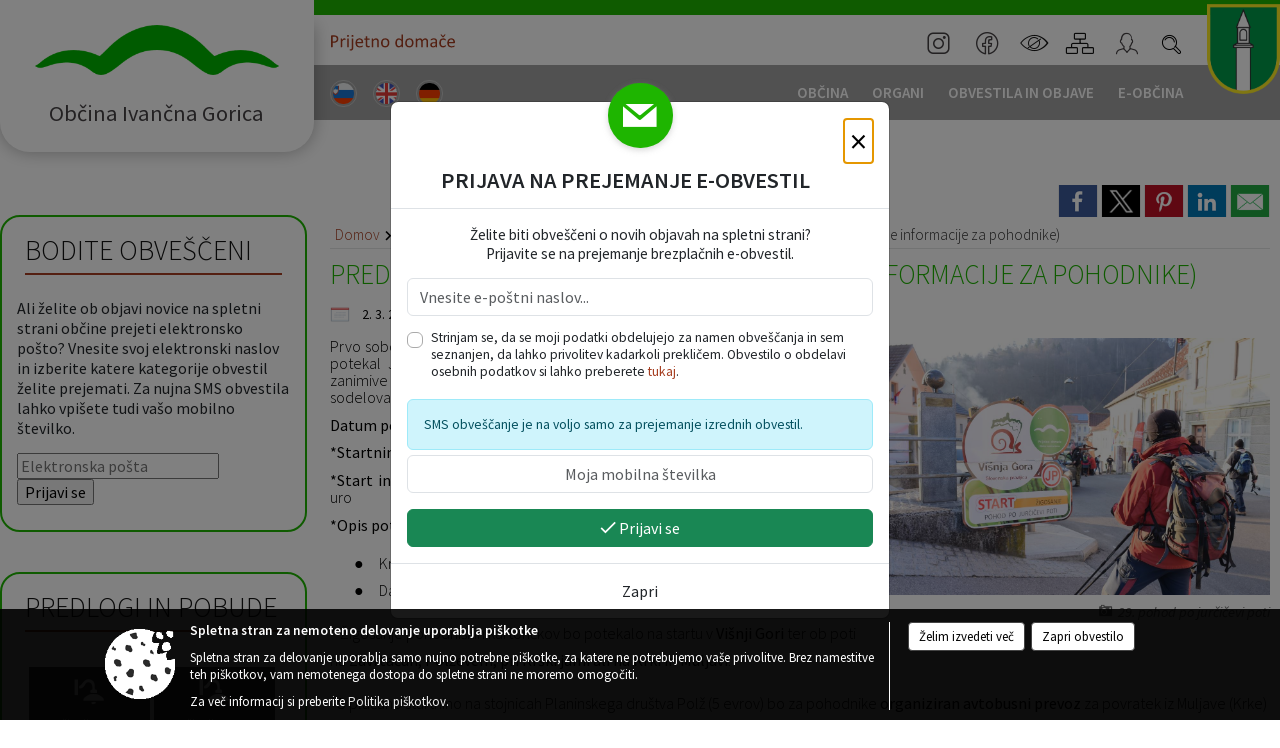

--- FILE ---
content_type: text/html; charset=utf-8
request_url: https://www.ivancna-gorica.si/post/737072
body_size: 796496
content:



<!DOCTYPE html>
<html lang="sl">
<head prefix="og: https://ogp.me/ns#">
    <meta charset="utf-8" />
    <meta property="og:type" content="website" />
    <title>Pred nami je 29. Jurčičev pohod (koristne informacije za pohodnike) - ivancna-gorica.si</title>
    <meta property="og:title" content="Pred nami je 29. Jurčičev pohod (koristne informacije za pohodnike) - ivancna-gorica.si" />
    <meta property="fb:app_id" content="1414532895426376" />
    <meta name="copyright" content="Copyright Sigmateh, 2025. Vse pravice pridržane.">
    <meta name="author" content="E-občina">
    <meta name="description" content="
Prvo soboto v marcu bo s pričetkom v Vi&amp;scaron;nji Gori, prav na rojstni dan Josipa Jurčiča, potekal Jurčičev pohod. Celotno pohodni&amp;scaron;ko dogajanje bo vključevalo &amp;scaron;tevilne zanimive spremljevalne dejavnosti, najbolj nadebudni pohodniki pa si s sodelovanjem na kvizu lahko prislužite nepozabne nagrade.
Datum pohoda: sobota, 4. marec 2023
*Startnina: 5 evrov
*Start in registracija pohodnikov: Vi&amp;scaron;nja Gora, staro mestno jedro med 7. in 10. uro
*Opis poti: lahka označena..." />
    <meta property="og:description" content="
Prvo soboto v marcu bo s pričetkom v Vi&amp;scaron;nji Gori, prav na rojstni dan Josipa Jurčiča, potekal Jurčičev pohod. Celotno pohodni&amp;scaron;ko dogajanje bo vključevalo &amp;scaron;tevilne zanimive spremljevalne dejavnosti, najbolj nadebudni pohodniki pa si s sodelovanjem na kvizu lahko prislužite nepozabne nagrade.
Datum pohoda: sobota, 4. marec 2023
*Startnina: 5 evrov
*Start in registracija pohodnikov: Vi&amp;scaron;nja Gora, staro mestno jedro med 7. in 10. uro
*Opis poti: lahka označena..." />
    <meta name="keywords" content="novice, aktualno dogajanje, novice v regiji, obcinske novice, občinske novice, oglasna deska, dogajanje v obcini, dogajanje v občini, obcinska stran, občinska stran, novosti v obcini, novosti v občini, Ivančna Gorica , Občina Ivančna Gorica " />
    <meta name="viewport" content="width=device-width, initial-scale=1.0" />
        <meta name="facebook-domain-verification" content="8dvl73ny2pkj1hr2uec4la8de3oy4c" />
    
    
                    <meta property="og:url" content="https://www.ivancna-gorica.si/objava/737072" />
                    <meta property="og:image" content="http://www.ivancna-gorica.si/Datoteke/Slike/Novice/737072/l_737072_1.JPG" />
                

            <link rel="shortcut icon" href="/favicons/ivancnagorica/favicon.ico?v=7kxM7lPYPq">
        <link rel="canonical" href="https://www.ivancna-gorica.si/post/737072" />
        <link rel="sitemap" type="application/xml" title="Sitemap" href="/sitemapxml">

    <script src="/bundles/jquerybasic?v=396"></script>

    <script src="/bundles/bootstrap?v=396"></script>


    <!--[if lte IE 9]>
        <link href="/Scripts/animateit/iefix?v=WVNPMo8DK8TNI_w7e8_RCm17J9vKRIQ26uWUHEE5Dy01" rel="stylesheet"/>

    <![endif]-->
    <link href="/Content/osnovno?v=396" rel="stylesheet"/>

    <link href="/Content/bootstrap/bootstrap.min.css?v=396" rel="stylesheet"/>


    <script type="text/javascript">
        window.addEventListener("DOMContentLoaded", function () {
            if (window.navigator.userAgent.indexOf("Trident/") > 0) {
                alert("Ker za brskanje uporabljate starejšo različico spletnega brskalnika, vse funkcionalnosti spletnega mesta morda ne bodo na voljo. Predlagamo, da namestite Microsoft EDGE, Mozilla Firefox, Google Chrome ali katerega od drugih sodobnih spletnih brskalnikov.");
            }
        });
    </script>

    <script class="structured-data-org" type="application/ld+json">
        {
        "@context":"https://schema.org",
        "@type":"Organization",
        "name":"Občina Ivančna Gorica ",
        "legalName":"Občina Ivančna Gorica ",
        "url":"https://www.ivancna-gorica.si",
        "logo":"https://e-obcina.si/Images/Grbi/ivancnagorica.png",
        "contactPoint":
        {"@type":"ContactPoint","contactType":"Spletna stran Občine Ivančna Gorica ","telephone":"[01 781 21 00]","email":"obc.ivancna.gorica@siol.net"}
        }
    </script>



        <link href="/Content/TinyMce/tinymce.min.css" rel="stylesheet" type="text/css" />

            <link href="/Content/Glave/modern10.min.css" rel="stylesheet" type="text/css" />
        <link href="/Content/Personalized/57.min.css" rel="stylesheet" type="text/css" />


    <link rel="stylesheet" href="/Fonts/eoicons/eoicons.css" />

    
    <link href="/Content/Responsive/novica?v=StFp0hTnC6woZi59JX9mogjjEoQcv0xHXfZK_LtP9O01" rel="stylesheet"/>


</head>
<body class="subpage    sl-SI">


    <div id="menu_mobile">
        <div id="header">
            <a href="#menu-left" class="eoicons eoicon-list" style="left: 0;" title="Meni - levo" aria-label="Meni - levo"></a>

                            <div id="glava-custom-mobile-slogan">
                    <a href="https://prijetnodomace.si" target="_blank">
                        <img src="/Datoteke/UpravljalecDatotek/57/Design/OIG_head_prijetnodomace_txt.svg" title="Dobrodošli v svet vašega otroštva" />
                    </a>
                </div>

            <a href="#menu-right" class="eoicons eoicon-user2" style="right: 0;" title="Meni - desno" aria-label="Meni - desno"></a>

        </div>

        <nav id="menu-left" role="navigation" aria-label="Glavna navigacija">
            <ul>
                        <li>
                                    <span>OBČINA</span>
                                                            <ul>
                                        <li>
                                                <a href="/objave/347" target="_self">Vizitka občine</a>

                                        </li>
                                        <li>
                                                <a href="/objave/175" target="_self">Predstavitev občine</a>

                                        </li>
                                        <li>
                                                <span>UPRAVA</span>

                                                <ul>
                                                            <li><a href="/objave/230" target="_self">Imenik zaposlenih</a></li>
                                                            <li><a href="/objave/255" target="_self">Uradne ure - delovni čas</a></li>
                                                            <li><a href="/objave/180" target="_self">Pooblaščeni za odločanje</a></li>
                                                </ul>
                                        </li>
                                        <li>
                                                <span>LOKALNO</span>

                                                <ul>
                                                            <li><a href="/objave/53" target="_self">Pomembne številke</a></li>
                                                            <li><a href="/objave/51" target="_self">Javni zavodi</a></li>
                                                            <li><a href="/objave/49" target="_self">Društva in združenja</a></li>
                                                            <li><a href="/objave/162" target="_self">Gosp. javne službe</a></li>
                                                            <li><a href="https://www.osmrtnice.si/objave/300?municipality_id=57" target="_blank">Slovo naših občanov</a></li>
                                                </ul>
                                        </li>
                                        <li>
                                                <a href="/objave/187" target="_self">Grb in zastava</a>

                                        </li>
                                        <li>
                                                <a href="/gallery" target="_self">Fotogalerija</a>

                                        </li>
                                        <li>
                                                <a href="/objave/48" target="_self">Krajevne skupnosti</a>

                                        </li>
                                        <li>
                                                <a href="/gdpr" target="_self">Varstvo osebnih podatkov</a>

                                        </li>
                                        <li>
                                                <a href="/katalogjavnegaznacaja" target="_self">Katalog informacij javnega značaja</a>

                                        </li>
                                </ul>
                        </li>
                        <li>
                                    <span>ORGANI</span>
                                                            <ul>
                                        <li>
                                                <a href="/objave/176" target="_self">Župan občine</a>

                                        </li>
                                        <li>
                                                <a href="/objave/294" target="_self">Podžupani</a>

                                        </li>
                                        <li>
                                                <span>OBČINSKI SVET</span>

                                                <ul>
                                                            <li><a href="/objave/229" target="_self">Člani občinskega sveta</a></li>
                                                            <li><a href="/objave/76" target="_self">Seje občinskega sveta</a></li>
                                                            <li><a href="/objave/115?subcategory=143" target="_self">Delovna telesa</a></li>
                                                </ul>
                                        </li>
                                        <li>
                                                <a href="/objava/530806" target="_self">Nadzorni odbor</a>

                                        </li>
                                        <li>
                                                <a href="/objave/101" target="_self">Občinska volilna komisija</a>

                                        </li>
                                        <li>
                                                <a href="/objava/531036" target="_self">Skupna občinska uprava 5G</a>

                                        </li>
                                </ul>
                        </li>
                        <li>
                                    <span>OBVESTILA IN OBJAVE</span>
                                                            <ul>
                                        <li>
                                                <a href="/objave/8" target="_self">Novice in objave</a>

                                        </li>
                                        <li>
                                                <a href="/objave/43" target="_self">Koledar dogodkov</a>

                                        </li>
                                        <li>
                                                <a href="/objave/274" target="_self">Zapore cest</a>

                                        </li>
                                        <li>
                                                <a href="/objave/38" target="_self">Lokalni utrip - novice</a>

                                        </li>
                                        <li>
                                                <a href="/objave/58" target="_self">Javni razpisi in objave</a>

                                        </li>
                                        <li>
                                                <a href="/objave/46" target="_self">Projekti in investicije</a>

                                        </li>
                                        <li>
                                                <a href="/objave/107" target="_self">Prostorski akti občine</a>

                                        </li>
                                        <li>
                                                <a href="/acts" target="_self">Predpisi in odloki</a>

                                        </li>
                                        <li>
                                                <a href="/objave/177" target="_self">Strateški dokumenti</a>

                                        </li>
                                        <li>
                                                <a href="/objave/65" target="_self">Uradni vestnik</a>

                                        </li>
                                        <li>
                                                <a href="/objave/63" target="_self">Občinski časopis</a>

                                        </li>
                                        <li>
                                                <a href="/objave/161" target="_self">Proračun občine</a>

                                        </li>
                                        <li>
                                                <a href="/objave/101" target="_self">Lokalne volitve</a>

                                        </li>
                                </ul>
                        </li>
                        <li>
                                    <span>E-OBČINA</span>
                                                            <ul>
                                        <li>
                                                <a href="/objave/364" target="_self">Vloge</a>

                                        </li>
                                        <li>
                                                <a href="/objave/391" target="_self">Pobude občanov</a>

                                        </li>
                                        <li>
                                                <a href="/einforming" target="_self">E-obveščanje občanov</a>

                                        </li>
                                        <li>
                                                <a href="/objave/236" target="_self">E-rezervacije</a>

                                        </li>
                                </ul>
                        </li>

                    <li id="mobile_languages">
                            <a  href="/Home?lang=si" style="text-align: center;">
                                <span class="flag sl-SI" title="Slovensko"></span>
                            </a>
                                                                            <a  href="/objava/572795" style="text-align: center;">
                                <span class="flag en-GB" title="English"></span>
                            </a>
                                                    <a  href="/objava/572800" style="text-align: center;">
                                <span class="flag de-DE" title="Deutsch"></span>
                            </a>
                                                                                                                    </li>
            </ul>
        </nav>

        <nav id="menu-right" role="navigation" aria-label="Nastavitve">
            <ul>
                    <li>
                        <a id="login-link-mobile" href="/Prijava">Prijava</a>
                        <script type="text/javascript">
                            $(function () {
                                $("#login-link-mobile").prop("href", "/prijava?ReturnUrl=" + window.location.pathname);
                            });
                        </script>
                    </li>
                    <li>
                        <a href="/Registracija">Registracija</a>
                    </li>
            </ul>
        </nav>
    </div>
    <script type="text/javascript">
        $(function () {
            $("#menu-left .mm-btn_close").removeClass("mm-btn_close").addClass("mm-btn_search");
            $("#menu-left .mm-btn_search").attr("href", "javascript:void(0);");

            $(document).on("click", "#menu-left .mm-btn_search", function () {
                $("#menu-left .mm-searchfield").submit();
            });

            $("nav#menu-left .mm-navbars_top .mm-navbar .mm-btn_search").removeAttr("aria-owns"); // brez tega je celotna stran aria-hidden=true
        })



        document.addEventListener(
            "DOMContentLoaded", () => {
            new Mmenu("nav#menu-left", {
                "offCanvas": {
                    "position": "left-front"
                },
                "theme": "dark",
                "navbar": {
                    "title": "Glavni meni"
                },
                "navbars": [
                    {
                        "position": "top",
                        "content": [
                            "searchfield"
                        ]
                    }

,{"position": "bottom","content": ["<a class='eoicons eoicon-facebook' href='https://sl-si.facebook.com/ivancna.gorica'></a>","<a class='eoicons eoicon-phone2' href='tel:01 781 21 00'></a>","<a class='eoicons eoicon-mail' href='mailto:obc.ivancna.gorica@siol.net'></a>"]}                ],
                "searchfield": {
                    placeholder: "Začni iskanje...",
                    title: "Za pričetek iskanja kliknite na puščico >",
                    noResults: "",
                    add: true,
                    search: false,
                    searchIn: "#abc123"
                }
            }, {
                "searchfield": {
                    "form": {
                        action: "/search",
                        method: "get"
                    },
                    "input": {
                        type: "text",
                        name: "search_term",
                        id: "searchform"
                    },
                    "submit": true
                }
            });

            new Mmenu("nav#menu-right", {
                "offCanvas": {
                    "position": "right-front"
                },
                "theme": "dark",
                "navbar": {
                    "title": "Uporabnik"
                }
            });

            if ($("#vsebina .modal").length > 0) {
                $.each($("#vsebina .modal"), function () {
                    $(this).appendTo("body");
                });
            }
        });
    </script>
    <style type="text/css">
        .mm-navbars.mm-navbars--bottom {
            font-size: 1.5rem;
        }
    </style>
<div id="head-container" class="headstyle-modern10 d-print-none">
    <div id="glava">
        <a id="jump-to-main-content" href="#maincontent" aria-label="Skok na vsebino">Skok na vsebino</a>
        <div id="custom_separator"></div>
        <div id="top_row">
            <div id="top_menu_container">
                <ul id="top_menu" class="skrij_pod_815">
                    
                    

                        <li data-lang="sl-SI">
                            <div class="menuItems">
                                <a  title="Slovensko" href="/Home?lang=si">
                                    <span class="flag sl-SI"></span>
                                    <span class="title" aria-hidden="true">Slovensko</span>
                                </a>
                            </div>
                        </li>
                                                                <li data-lang="en-GB">
                            <div class="menuItems">
                                <a  title="English" href="/objava/572795">
                                    <span class="flag en-GB"></span>
                                    <span class="title" aria-hidden="true">English</span>
                                </a>
                            </div>
                        </li>
                                            <li data-lang="de-DE">
                            <div class="menuItems">
                                <a  title="Deutsch" href="/objava/572800">
                                    <span class="flag de-DE"></span>
                                    <span class="title" aria-hidden="true">Deutsch</span>
                                </a>
                            </div>
                        </li>
                                                                                                                    </ul>

                    <div id="glava-custom-slogan">
                        <a href="https://prijetnodomace.si" target="_blank">
                            <img src="/Datoteke/UpravljalecDatotek/57/Design/OIG_head_prijetnodomace_txt.svg" title="Dobrodošli v svet vašega otroštva" />
                        </a>
                    </div>

                <ul id="login_menu">
                            <li>
                                <a aria-label="Instagram" title="Instagram" class="eoicons eoicon-instagram" href="https://www.instagram.com/obcinaivancnagorica/" target="_blank"></a>
                            </li>
                            <li>
                                <a aria-label="Facebook" title="Facebook" class="eoicons eoicon-facebook" href="https://sl-si.facebook.com/ivancna.gorica" target="_blank"></a>
                            </li>
                                            <li>
                            <a aria-label="Uporabniki z različnimi oblikami oviranosti" class="eoicons eoicon-blind" href="#" onclick="$('#bps_control').modal('show');" title="Uporabniki z različnimi oblikami oviranosti"></a>
                        </li>
                        <li>
                            <a aria-label="Kazalo strani" class="eoicons eoicon-sitemap" href="/sitemap" title="Kazalo strani"></a>
                        </li>
                                                <li>
                                <a aria-label="Prijava" id="login-link" href="/prijava" class="login_link eoicons eoicon-user2" title="Prijava"></a>
                                <script type="text/javascript">
                                    $(function () {
                                        $("#login-link").prop("href", "/prijava?ReturnUrl=" + window.location.pathname);
                                    });
                                </script>
                            </li>
                                            <li>
                            <div id="search_bar">
                                <a href="#" id="search_toggle_button" class="eoicons eoicon-search" aria-label="Odpri iskanje po spletni strani"></a>
                                <form id="search_form" method="GET" action="/search">
                                    <input id="search_term" name="search_term" placeholder="Iskane ključne besede" title="Vpišite iskalni niz" />
                                    <input type="button" id="search_btn" name="search_btn" value="Išči" />
                                </form>
                            </div>
                        </li>
                </ul>
                    <div id="custom-grb">
                        <img src="/Datoteke/UpravljalecDatotek/57/Design/ivancnagorica.png" alt="Grb" />
                    </div>
            </div>
        </div>

        <div id="top_container">
            <div id="logo_container">
                <a href="/">
                        <img alt="Grb Občine Ivančna Gorica " id="logo" src="/Images/Grbi/ivancnagorica.png" srcset="/Images/Grbi/ivancnagorica.png 1x, /Images/Grbi/ivancnagorica@2x.png 2x">
                                            <div id="municipality_name">
                            <span class="municipality_word">
Občina                            </span>
                            Ivančna Gorica 
                        </div>
                                    </a>
            </div>
            <div id="alt_menu_container">
                
<div id="menu_desktop">
    <div>
        <div class="MeniClass" role="navigation" aria-label="Glavna navigacija">
            <ul id="main_menu" role="menubar">
                        <li role="none">
                                <a role="menuitem" href="#" target="_self" class="menu_title" aria-haspopup="true">
                                    <span style="border-color:">OBČINA</span>
                                </a>
                                                            <ul role="menu" class="menu_column" style="border-left-color:;">
                                        <li role="none" class="col-md-auto px-0">
                                                <a role="menuitem" aria-haspopup="false" href="/objave/347" target="_self">Vizitka občine</a>

                                        </li>
                                        <li role="none" class="col-md-auto px-0">
                                                <a role="menuitem" aria-haspopup="false" href="/objave/175" target="_self">Predstavitev občine</a>

                                        </li>
                                        <li role="none" class="col-md-auto px-0">
                                                <a role="menuitem" aria-haspopup="true" href="#">UPRAVA</a>

                                                <ul role="menu" class="submenu">
                                                            <li role="none" class="col-md-auto px-0"><a role="menuitem" href="/objave/230" target="_self">Imenik zaposlenih</a></li>
                                                            <li role="none" class="col-md-auto px-0"><a role="menuitem" href="/objave/255" target="_self">Uradne ure - delovni čas</a></li>
                                                            <li role="none" class="col-md-auto px-0"><a role="menuitem" href="/objave/180" target="_self">Pooblaščeni za odločanje</a></li>
                                                </ul>
                                        </li>
                                        <li role="none" class="col-md-auto px-0">
                                                <a role="menuitem" aria-haspopup="true" href="#">LOKALNO</a>

                                                <ul role="menu" class="submenu">
                                                            <li role="none" class="col-md-auto px-0"><a role="menuitem" href="/objave/53" target="_self">Pomembne številke</a></li>
                                                            <li role="none" class="col-md-auto px-0"><a role="menuitem" href="/objave/51" target="_self">Javni zavodi</a></li>
                                                            <li role="none" class="col-md-auto px-0"><a role="menuitem" href="/objave/49" target="_self">Društva in združenja</a></li>
                                                            <li role="none" class="col-md-auto px-0"><a role="menuitem" href="/objave/162" target="_self">Gosp. javne službe</a></li>
                                                            <li role="none" class="col-md-auto px-0"><a role="menuitem" href="https://www.osmrtnice.si/objave/300?municipality_id=57" target="_blank">Slovo naših občanov</a></li>
                                                </ul>
                                        </li>
                                        <li role="none" class="col-md-auto px-0">
                                                <a role="menuitem" aria-haspopup="false" href="/objave/187" target="_self">Grb in zastava</a>

                                        </li>
                                        <li role="none" class="col-md-auto px-0">
                                                <a role="menuitem" aria-haspopup="false" href="/gallery" target="_self">Fotogalerija</a>

                                        </li>
                                        <li role="none" class="col-md-auto px-0">
                                                <a role="menuitem" aria-haspopup="false" href="/objave/48" target="_self">Krajevne skupnosti</a>

                                        </li>
                                        <li role="none" class="col-md-auto px-0">
                                                <a role="menuitem" aria-haspopup="false" href="/gdpr" target="_self">Varstvo osebnih podatkov</a>

                                        </li>
                                        <li role="none" class="col-md-auto px-0">
                                                <a role="menuitem" aria-haspopup="false" href="/katalogjavnegaznacaja" target="_self">Katalog informacij javnega značaja</a>

                                        </li>
                                </ul>
                        </li>
                        <li role="none">
                                <a role="menuitem" href="#" target="_self" class="menu_title" aria-haspopup="true">
                                    <span style="border-color:">ORGANI</span>
                                </a>
                                                            <ul role="menu" class="menu_column" style="border-left-color:;">
                                        <li role="none" class="col-md-auto px-0">
                                                <a role="menuitem" aria-haspopup="false" href="/objave/176" target="_self">Župan občine</a>

                                        </li>
                                        <li role="none" class="col-md-auto px-0">
                                                <a role="menuitem" aria-haspopup="false" href="/objave/294" target="_self">Podžupani</a>

                                        </li>
                                        <li role="none" class="col-md-auto px-0">
                                                <a role="menuitem" aria-haspopup="true" href="#">OBČINSKI SVET</a>

                                                <ul role="menu" class="submenu">
                                                            <li role="none" class="col-md-auto px-0"><a role="menuitem" href="/objave/229" target="_self">Člani občinskega sveta</a></li>
                                                            <li role="none" class="col-md-auto px-0"><a role="menuitem" href="/objave/76" target="_self">Seje občinskega sveta</a></li>
                                                            <li role="none" class="col-md-auto px-0"><a role="menuitem" href="/objave/115?subcategory=143" target="_self">Delovna telesa</a></li>
                                                </ul>
                                        </li>
                                        <li role="none" class="col-md-auto px-0">
                                                <a role="menuitem" aria-haspopup="false" href="/objava/530806" target="_self">Nadzorni odbor</a>

                                        </li>
                                        <li role="none" class="col-md-auto px-0">
                                                <a role="menuitem" aria-haspopup="false" href="/objave/101" target="_self">Občinska volilna komisija</a>

                                        </li>
                                        <li role="none" class="col-md-auto px-0">
                                                <a role="menuitem" aria-haspopup="false" href="/objava/531036" target="_self">Skupna občinska uprava 5G</a>

                                        </li>
                                </ul>
                        </li>
                        <li role="none">
                                <a role="menuitem" href="#" target="_self" class="menu_title" aria-haspopup="true">
                                    <span style="border-color:">OBVESTILA IN OBJAVE</span>
                                </a>
                                                            <ul role="menu" class="menu_column" style="border-left-color:;">
                                        <li role="none" class="col-md-auto px-0">
                                                <a role="menuitem" aria-haspopup="false" href="/objave/8" target="_self">Novice in objave</a>

                                        </li>
                                        <li role="none" class="col-md-auto px-0">
                                                <a role="menuitem" aria-haspopup="false" href="/objave/43" target="_self">Koledar dogodkov</a>

                                        </li>
                                        <li role="none" class="col-md-auto px-0">
                                                <a role="menuitem" aria-haspopup="false" href="/objave/274" target="_self">Zapore cest</a>

                                        </li>
                                        <li role="none" class="col-md-auto px-0">
                                                <a role="menuitem" aria-haspopup="false" href="/objave/38" target="_self">Lokalni utrip - novice</a>

                                        </li>
                                        <li role="none" class="col-md-auto px-0">
                                                <a role="menuitem" aria-haspopup="false" href="/objave/58" target="_self">Javni razpisi in objave</a>

                                        </li>
                                        <li role="none" class="col-md-auto px-0">
                                                <a role="menuitem" aria-haspopup="false" href="/objave/46" target="_self">Projekti in investicije</a>

                                        </li>
                                        <li role="none" class="col-md-auto px-0">
                                                <a role="menuitem" aria-haspopup="false" href="/objave/107" target="_self">Prostorski akti občine</a>

                                        </li>
                                        <li role="none" class="col-md-auto px-0">
                                                <a role="menuitem" aria-haspopup="false" href="/acts" target="_self">Predpisi in odloki</a>

                                        </li>
                                        <li role="none" class="col-md-auto px-0">
                                                <a role="menuitem" aria-haspopup="false" href="/objave/177" target="_self">Strateški dokumenti</a>

                                        </li>
                                        <li role="none" class="col-md-auto px-0">
                                                <a role="menuitem" aria-haspopup="false" href="/objave/65" target="_self">Uradni vestnik</a>

                                        </li>
                                        <li role="none" class="col-md-auto px-0">
                                                <a role="menuitem" aria-haspopup="false" href="/objave/63" target="_self">Občinski časopis</a>

                                        </li>
                                        <li role="none" class="col-md-auto px-0">
                                                <a role="menuitem" aria-haspopup="false" href="/objave/161" target="_self">Proračun občine</a>

                                        </li>
                                        <li role="none" class="col-md-auto px-0">
                                                <a role="menuitem" aria-haspopup="false" href="/objave/101" target="_self">Lokalne volitve</a>

                                        </li>
                                </ul>
                        </li>
                        <li role="none">
                                <a role="menuitem" href="#" target="_self" class="menu_title" aria-haspopup="true">
                                    <span style="border-color:">E-OBČINA</span>
                                </a>
                                                            <ul role="menu" class="menu_column" style="border-left-color:;">
                                        <li role="none" class="col-md-auto px-0">
                                                <a role="menuitem" aria-haspopup="false" href="/objave/364" target="_self">Vloge</a>

                                        </li>
                                        <li role="none" class="col-md-auto px-0">
                                                <a role="menuitem" aria-haspopup="false" href="/objave/391" target="_self">Pobude občanov</a>

                                        </li>
                                        <li role="none" class="col-md-auto px-0">
                                                <a role="menuitem" aria-haspopup="false" href="/einforming" target="_self">E-obveščanje občanov</a>

                                        </li>
                                        <li role="none" class="col-md-auto px-0">
                                                <a role="menuitem" aria-haspopup="false" href="/objave/236" target="_self">E-rezervacije</a>

                                        </li>
                                </ul>
                        </li>
            </ul>
        </div>
    </div>
</div>


            </div>
                    </div>
    </div>
</div>


<script type="text/javascript">
    function toggleSearchInput() {
        if ($('#search_bar #search_form').hasClass("active")) {
            $('#search_bar #search_form').removeClass("active");
        } else {
            $('#search_bar #search_form').addClass("active");
            $('#search_bar #search_form #search_term').focus();
        }
    }

    $(document).on("click", "#search_bar #search_btn", function () {
        if ($('#search_bar #search_form').hasClass("active")) {
            $('#search_bar #search_form').addClass("active");
            $("#search_bar #search_form").submit();
        } else {
            toggleSearchInput();
        }
    });

    $(document).on("click", "#search_bar #search_toggle_button", function () {
        toggleSearchInput();
    });

    $(function () {
        if ($('#alt_menu_container #main_menu ul').length > 0) {
            new Menubar($('#alt_menu_container #main_menu').get(0)).init();
        }

        $("#top_menu_container > #top_menu > li[data-lang=" + currentLanguage() + "]").hide();

        if ($(window).width() < 815) {
            $("#menu_mobile").show();
        }
    });

    $(window).resize(function () {
        if ($(window).width() < 815) {
            $("#menu_mobile").show();
        } else {
            $("#menu_mobile").hide();
        }
    });
</script>

        <link href="/Content/Stili/osnovni3.min.css" rel="stylesheet" type="text/css" />

        <div id="top_section_title_container">
              
        </div>
    


    <div id="sidebar">



            <div id="bps-popup" class="skrij_nad_815 d-print-none">
                <div>
                    <a href="#" onclick="$('#bps_control').modal('show');" class="eoicons eoicon-eye" title="Uporabniki z različnimi oblikami oviranosti"></a>
                </div>
            </div>
    </div>
    <div id="vsebina" data-id="737072">
            <div id="middle-column" class="margin-left-menu " role="main">
                <a name="maincontent"></a>
                




    <div class="spodnja_crta osrednji_vsebina" style="overflow: visible;">
        

<div class="social_row d-print-none">
    <div class="social-group">
        <div class="title">Deli s prijatelji</div>
        <div class="plugins">
            <button type="button" class="social-facebook image-effect-1" role="link" title="Deli na omrežju Facebook" onclick="window.open('http://www.facebook.com/sharer.php?u=https://www.ivancna-gorica.si/objava/737072', 'mywin' ,'left=50,top=50,width=600,height=350,toolbar=0'); return false;"></button>
            <button type="button" class="social-x image-effect-1" role="link" title="Deli na omrežju Twitter" onclick="window.open('https://twitter.com/intent/tweet?text=Pred nami je 29. Jurčičev pohod (koristne informacije za pohodnike) - ivancna-gorica.si&amp;url=https://www.ivancna-gorica.si/objava/737072;via=E-obcina.si', 'mywin' ,'left=50,top=50,width=600,height=350,toolbar=0'); return false;"></button>
            <button type="button" class="social-pinterest image-effect-1" role="link" title="Deli na omrežju Pinterest" onclick="window.open('http://pinterest.com/pin/create/button/?url=https://www.ivancna-gorica.si/objava/737072&amp;media=https://www.e-obcina.si/Datoteke/Slike/Novice/737072/l_737072_1.JPG', 'mywin' ,'left=50,top=50,width=600,height=350,toolbar=0'); return false;"></button>
            <button type="button" class="social-linkedin image-effect-1" role="link" title="Deli na omrežju LinkedIn" onclick="window.open('http://www.linkedin.com/shareArticle?mini=true&url=https://www.ivancna-gorica.si/objava/737072&amp;media=https://www.e-obcina.si/Datoteke/Slike/Novice/737072/l_737072_1.JPG', 'mywin' ,'left=50,top=50,width=600,height=350,toolbar=0'); return false;"></button>
            <button type="button" class="social-mail image-effect-1" role="link" title="Pošlji po e-pošti" onclick="window.open('mailto:?subject=Pred nami je 29. Jurčičev pohod (koristne informacije za pohodnike) - ivancna-gorica.si&body=https://www.ivancna-gorica.si/objava/737072&amp;');"></button>
        </div>
    </div>
</div><input id="current_content_id" name="current_content_id" type="hidden" value="12985" /><div id="current-location" class="d-print-none colored_links">
    <div>
        <a style="overflow: hidden; display: inline-block;" href="/">Domov</a>
 <span style="overflow: hidden;">Obvestila in objave</span> <a style="overflow: hidden; display: inline-block;" href="/objave/8">Novice in objave</a>         <span id="current-location-title" class="odreziTekstDodajTriPike">Pred nami je 29. Jurčičev pohod (koristne informacije za pohodnike)</span>    </div>
</div>
    <h1 id="main_title">

Pred nami je 29. Jurčičev pohod (koristne informacije za pohodnike)    </h1>




            <div id="short_info">
                    <span style="padding-right: 15px;"><span class="emunicipality-calendar-icon emunicipality-calendar-icon-md" data-bs-toggle="tooltip" title="Datum objave"></span>2. 3. 2023</span>
                                    <span style="padding-right: 15px;">
                        <span class="emunicipality-author-icon emunicipality-author-icon-md" data-bs-toggle="tooltip" title="Objavil"></span>
Gašper S.                    </span>
                                    <span style="padding-right: 15px;"><span class="emunicipality-stat-icon emunicipality-stat-icon-md" data-bs-toggle="tooltip" title="Število ogledov (podatek se osveži vsakih 15 minut)"></span>2756</span>
            </div>



        <ul class="main-post-tabs nav nav-tabs mt-3" style="clear: left; display: none;">
                        <li class="nav-item">
                <a class="nav-link active" data-id="category_default" data-bs-toggle="tab" href="#category_default">
Osnovni podatki                </a>
            </li>
                    </ul>

        <input id="current_page" name="current_page" type="hidden" value="1" />
        <input id="current_tab" name="current_tab" type="hidden" value="" />

        <div class="tab-content" style="clear: left;">
            <div id="category_default" class="tab-pane active">
                



<div class="details_category_8" style="margin-top: 15px; clear: both;">
                    <div id="cover_image" style="float: right;">
                    <figcaption itemprop="caption description">
                        <a title="29. pohod po jurčičevi poti" href="/Datoteke/Slike/Novice/737072/l_737072_1.JPG" rel="picture[gallery]" class="image-container">
                            <img alt="" aria-hidden="true" src="/Datoteke/Slike/Novice/737072/l_737072_1.JPG" style="max-width: 400px; padding: 0 0 15px 15px;" />
                                <div class="caption_details" style="font-style: italic; color: #666; padding-left: 10px; position: relative; top: -7px; text-align: right; font-size: .9rem; max-width: 400px;"><span class="eoicons eoicon-camera" style="margin-right: 5px;"></span>29. pohod po jurčičevi poti</div>
                        </a>
                    </figcaption>
                </div>





<script type="text/javascript">
    $(function () {
        $('.podrobnosti').filter(function () {
            return $.trim($(this).text()).length == 0;
        }).remove();
    });
</script>
            <div style="">
                
                    <div class="opis obogatena_vsebina colored_links">
                        
                        <div>
<p class="MsoNormal" style="margin-bottom: 8.0pt; text-align: justify; line-height: 107%;">Prvo soboto v marcu bo s pričetkom v Vi&scaron;nji Gori, prav na rojstni dan Josipa Jurčiča, potekal Jurčičev pohod. Celotno pohodni&scaron;ko dogajanje bo vključevalo &scaron;tevilne zanimive spremljevalne dejavnosti, najbolj nadebudni pohodniki pa si s sodelovanjem na kvizu lahko prislužite nepozabne nagrade.</p>
<p class="MsoNormal" style="margin-bottom: 8.0pt; text-align: justify; line-height: 107%;"><strong style="mso-bidi-font-weight: normal;">Datum pohoda</strong>: sobota, 4. marec 2023</p>
<p class="MsoNormal" style="margin-bottom: 8.0pt; text-align: justify; line-height: 107%;"><strong style="mso-bidi-font-weight: normal;">*Startnina:</strong> 5 evrov</p>
<p class="MsoNormal" style="margin-bottom: 8.0pt; text-align: justify; line-height: 107%;"><strong style="mso-bidi-font-weight: normal;">*Start in registracija pohodnikov</strong>: Vi&scaron;nja Gora, staro mestno jedro med 7. in 10. uro</p>
<p class="MsoNormal" style="margin-bottom: 8.0pt; text-align: justify; line-height: 107%;"><strong style="mso-bidi-font-weight: normal;">*Opis poti:</strong> lahka označena pot</p>
<p class="MsoNormal" style="text-indent: -18.0pt; mso-list: l0 level1 lfo2; margin: 12.0pt 0cm .0001pt 36.0pt;">●&nbsp;&nbsp;&nbsp;&nbsp; Kraj&scaron;i pohod: cca 12 km, cca 3h</p>
<p class="MsoNormal" style="text-indent: -18.0pt; mso-list: l0 level1 lfo2; margin: 0cm 0cm 12.0pt 36.0pt;">●&nbsp;&nbsp;&nbsp;&nbsp; Dalj&scaron;i pohod: cca 18 km, cca 5h, podalj&scaron;ana krožna pot proti Krki</p>
<p class="MsoNormal" style="margin: 12.0pt 0cm 12.0pt 0cm;">* Žigosanje pohodni&scaron;kih kartončkov bo potekalo na startu v <strong style="mso-bidi-font-weight: normal;">Vi&scaron;nji Gori </strong>ter ob poti na<strong style="mso-bidi-font-weight: normal;"> Zavrtačah, Polževem, pri Kr&scaron;ki jami ali na Krki in Muljavi</strong>.</p>
<p class="MsoNormal" style="margin: 12.0pt 0cm 12.0pt 0cm;">*S plačano startnino na stojnicah Planinskega dru&scaron;tva Polž (5 evrov) bo za pohodnike <strong>organiziran avtobusni prevoz</strong> za povratek iz Muljave (Krke) v Vi&scaron;njo Goro.</p>
<p class="MsoNormal" style="margin: 12.0pt 0cm 12.0pt 0cm;"><strong>Spremljevalni program pohoda, od 10. do 13.ure, z začetkom v Vi&scaron;nji Gori</strong></p>
<ul>
<li class="MsoNormal">Medeni zajtrk, ki ga bosta za pohodnike gostila Hi&scaron;a kranjske čebele in Čebelarsko dru&scaron;tvo Stična</li>
<li class="MsoNormal" style="text-align: justify; line-height: 107%;">Razstava ilustracij srbskega prevoda Kozlovske sodbe v Vi&scaron;nji Gori, Mestna hi&scaron;a&nbsp;</li>
<li class="MsoNormal" style="text-align: justify; line-height: 107%;">Razstava naslovnic vseh izdaj Kozlovske sodbe v Vi&scaron;nji Gori, Hi&scaron;a kranjske čebele</li>
<li class="MsoNormal" style="text-align: justify; line-height: 107%;">Nagradni kviz ob Lepi literarni poti. Kazalko poti z nagradnim kvizom pohodniki prejmejo na startu</li>
<li class="MsoNormal" style="text-align: justify; line-height: 107%;">Zanimive delavnice na stojnicah ob poti: sti&scaron;ko pisanje, izdelava Trubarjeve knjige, bakrotisk iz časa Valvasorjeve dobe</li>
</ul>
<p class="MsoNormal" style="margin-bottom: 12.0pt;"><strong>Zaključno dogajanje na Jurčičevi domačiji na Muljavi, od 10. do 13. ure</strong></p>
<ul>
<li class="MsoNormal">Kreativnost na dvori&scaron;ču rojstne hi&scaron;e: delavnice in družabne igre z rokodelci in zavodi Prijetno domače Občine Ivančna Gorica</li>
<li class="MsoNormal">Brezplačno vodenje po rojstni hi&scaron;i izmenično z mini gledali&scaron;čem kami&scaron;ibaj v Etno zbirki domačije</li>
<li class="MsoNormal">Zabava z radijskim voditeljem Francetom Peternelom</li>
<li class="MsoNormal" style="line-height: normal;">Godba Stična</li>
<li class="MsoNormal" style="line-height: normal;">Igrana miniatura igralcev KD Josipa Jurčiča Muljava</li>
<li class="MsoNormal" style="line-height: normal;">Žrebanje nagrad nagradnega kviza</li>
</ul>
</div>
                    </div>

            </div>
            <div style="">
                

<div class="priloge">
</div>
            </div>
            <div style="">
                



<div class="gallery gallery_big">

</div>
            </div>
            <div style="">
                

<div class="priloge">
</div>
            </div>



    

    



    



                <h2 class="related-posts-title" style="margin-top: 20px;">Povezane objave</h2>
        <div class="row m-0 relatedposts">
                <div class="card-group col-sm-3 mb-3">
                    <a target="_self" href="/post/731186" class="card">
                        <div class="card-img-top" style="background-image: url('/Datoteke/Slike/Novice/731186/m_731186_1.png'); background-repeat: no-repeat; background-size: contain; background-position-x: center;"></div>

                        <div class="card-body">
                            <h5 class="card-title color1 ellipsis mt-0">29. Pohod po Jurčičevi poti</h5>
                                <p class="card-text">
                                            <div class="my-1">
                                                <span class="eoicons eoicon-calendar me-1"></span>
                                                04.03.2023 ob 07:00
                                            </div>
                                </p>
                        </div>
                    </a>
                </div>
                <div class="card-group col-sm-3 mb-3">
                    <a target="_self" href="/post/730899" class="card">
                        <div class="card-img-top" style="background-image: url('/Datoteke/Slike/Novice/730899/m_730899_1.png'); background-repeat: no-repeat; background-size: contain; background-position-x: center;"></div>

                        <div class="card-body">
                            <h5 class="card-title color1 ellipsis mt-0">Na prvo soboto v marcu po Jurčičevi literarni poti</h5>
                                <p class="card-text"><span class="eoicons eoicon-time1"></span>13. 02. 2023</p>
                        </div>
                    </a>
                </div>
        </div>

    

    

</div>


<link href="/Content/prettyphoto?v=Ni9Ui5ITfpqR7CsZ3wLjkofZnACGbCMJpy2-Ah50X4A1" rel="stylesheet"/>

<script src="/bundles/prettyphoto?v=nOAa94hOdnOlTveHTEXlwqH1mFhaoTAWhY6beQyUerU1"></script>


<script type="text/javascript">
    $(function() {
        $("a[rel^='picture']").magnificPopup({type:'image', gallery: { enabled: true } });
    });
</script>
            </div>
                    </div>
    </div>


<script type="text/javascript">
    $(function () {
        $(".main-post-tabs").each(function () {
            if ($(this).find('> li').length > 1) {
                $(this).css("display", "flex");
            }
        });

        initBootstrapTooltips();

        var hash = window.location.hash.substr(1);
        if (hash != "") {
            $('.nav-tabs a[href="#' + hash + '"]').tab('show');
        }

        $("body").addClass("single_post");
    });

    $('.main-post-tabs a').click(function (e) {
        if ($(this).data("id").substring(0, 8) == "category") {
            $("#current_tab").val($(this).data("id").substring(8));
            window.location.hash = $(this).data("id"); // spremenimo hash v url-ju zaradi povratka na isto stran (npr. iz seje komisije nazaj na komisijo)
            $('html, body').animate({ scrollTop: '0px' }, 300);
        }
    });

    function UpdateList() {
        $('.main-post-tabs a[href="#category' + ($("#current_tab").val() != '' ? $("#current_tab").val() : 0) + '"]').tab('show');
        $("#category" + ($("#current_tab").val() != '' ? $("#current_tab").val() : 0)).html('<div class="loading_svg_1"></div>');
        $.ajax({
            url: "/GetPosts",
            type: "POST",
            cache: false,
            data: {
                page: $("#current_page").val(),
                related_post_id: 737072,
                eo_id: 57,
                municipality_id: 57,
                category_id: $("#current_tab").val()
            },
            success: function (response) {
                $("#category" + ($("#current_tab").val() != '' ? $("#current_tab").val() : 0)).html(response);
            }
        });
    }

    
</script>
            </div>
            <div id="side-menu">
                    <div id="left-column" role="navigation" aria-label="Levo stransko področje">
<div class="menuBoxEinforming menuBox" ">
        <h2 class="box-header color1">
            <a href="">Bodite obveščeni</a>
        </h2>

    <div class="box-content">
        <div id="details">
            Ali želite ob objavi novice na spletni strani občine prejeti elektronsko pošto? Vnesite svoj elektronski naslov in izberite katere kategorije obvestil želite prejemati. Za nujna SMS obvestila lahko vpišete tudi vašo mobilno številko. 
        </div>
        <form id="einforming_menubox" style="margin-top: 15px;">
            <input type="email" id="einforming_email" placeholder="Elektronska pošta" title="Elektronska pošta" />
            <input type="submit" id="einforming_submit" value="Prijavi se" />
        </form>
    </div>

    <script type="text/javascript">
        $(document).on("submit", "#einforming_menubox", function (e) {
            e.preventDefault();

            if (isValidEmailAddress($(this).find("#einforming_email").val())) {
                window.location.href = '/einforming?email=' + $(this).find("#einforming_email").val();
            }
            else {
                alert("Vpisati je potrebno veljaven e-poštni naslov!")
            }
        });
    </script>
</div><div class="menuBoxEprijaveIcons menuBox">
        <h2 class="box-header color1">
            <a href="/objave/391">Predlogi in pobude</a>
        </h2>
    <div class="box-content">
        <ul style="margin-top: 0; list-style: none; margin-bottom: 0;">
                <li>
                    <a title="Poškodbe javne razsvetljave" onclick="createNew(391, null, 413588)" href="javascript:void(0);" target="_self">
                        <span class="eoicons eoicon-lighting"></span>
                        <span class="title">Poškodbe javne razsvetljave</span>
                    </a>
                </li>
                <li>
                    <a title="Poškodbe javne infrastrukture" onclick="createNew(391, null, 413589)" href="javascript:void(0);" target="_self">
                        <span class="eoicons eoicon-lighting"></span>
                        <span class="title">Poškodbe javne infrastrukture</span>
                    </a>
                </li>
                <li>
                    <a title="Nasmeteno območje" onclick="createNew(391, null, 413590)" href="javascript:void(0);" target="_self">
                        <span class="eoicons eoicon-trash"></span>
                        <span class="title">Nasmeteno območje</span>
                    </a>
                </li>
                <li>
                    <a title="Poškodbe cestišč, pločnikov" onclick="createNew(391, null, 413591)" href="javascript:void(0);" target="_self">
                        <span class="eoicons eoicon-road"></span>
                        <span class="title">Poškodbe cestišč, pločnikov</span>
                    </a>
                </li>
                <li>
                    <a title="Zapuščene živali" onclick="createNew(391, null, 412054)" href="javascript:void(0);" target="_self">
                        <span class="eoicons eoicon-animal"></span>
                        <span class="title">Zapuščene živali</span>
                    </a>
                </li>
                <li>
                    <a title="Poškodbe vodovoda, kanalizacije" onclick="createNew(391, null, 413593)" href="javascript:void(0);" target="_self">
                        <span class="eoicons eoicon-tapwater"></span>
                        <span class="title">Poškodbe vodovoda, kanalizacije</span>
                    </a>
                </li>
                <li>
                    <a title="Drugi predlogi in pobude" onclick="createNew(391, null, 413587)" href="javascript:void(0);" target="_self">
                        <span class="eoicons eoicon-lightbulb-idea"></span>
                        <span class="title">Drugi predlogi in pobude</span>
                    </a>
                </li>
        </ul>
    </div>
</div>

<div class="boxEventsCalendar menuBox" >
        <h2 class="box-header color1">
            <a href="/dogodki">Koledar</a>
        </h2>
    <div id="calendar861442" class="box-content">
        <div id="graphiccalendar"><div class="calendar_popup" style="position: absolute; z-index: 1000; background-color: #FFF; display: none;"></div></div>
    </div>
</div>



<script type="text/javascript">
    $(function () {
        function registerOpenSameDayEvent() {
            $(document).on('click keydown', '#calendar861442 #graphiccalendar .datepicker .datepicker-days td.day:not(.disabled)', function (e) {
                if (e.type === 'click' || (e.type === 'keydown' && (e.key === 'Enter' || e.key === ' '))) {
                    if (e.type === 'keydown') {
                        e.preventDefault();
                    }

                    var selectedDay = $(this).attr('data-day').replace(/\s+/g, '');
                    location.href ='/EventsOnDate?date=' + selectedDay;
                }
            });
        }

        $('#calendar861442 #graphiccalendar').on('dp.change', function (e) {
            var dateTimePicker = $(this).data("DateTimePicker");
            if (typeof dateTimePicker !== 'undefined') {
                location.href = '/EventsOnDate?date=' + dateTimePicker.viewDate().format('DD.MM.YYYY');
            }
        });

        $('#calendar861442 #graphiccalendar').on('dp.show', function (e) {
            registerOpenSameDayEvent();
        });

        $('#calendar861442 #graphiccalendar').on('dp.update', function (e) {
            if (e.change == 'M' || e.change == 'YYYY') {
                refreshEventsCalendar(e.viewDate._d);
            }
        });

        refreshEventsCalendar(new Date());

        let events = [];
        function refreshEventsCalendar(date) {
            let new_date = date;
            $.ajax({
                context: this,
                url: "/GetEvents",
                type: "GET",
                data: {
                    year: date.getFullYear(),
                    month: date.getMonth() + 1,
                    num_of_days_tolerance: 7
                                    },
                cache: false,
                success: function (response) {
                    if (typeof $('#calendar861442 #graphiccalendar').data("DateTimePicker") !== 'undefined') {
                        $('#calendar861442 #graphiccalendar').data("DateTimePicker").destroy();
                    }

                    let enabled_dates = [];
                    let disabled_days = [];
                    events = [];

                    if (response.disabled) {
                        jQuery.each(response.disabled_days, function () {
                            disabled_days.push(moment(this.toString()));
                        });
                    } else {
                        jQuery.each(response.events, function () {
                            enabled_dates.push(moment(this.formatted_datetime.toString()));
                            events.push([moment(this.formatted_datetime.toString()).format('DD.MM.YYYY'), moment(this.datetime.toString()).format('H.mm'), this.title, this.location]);
                        });
                    }

                    if (response.disabled) {
                        $('#calendar861442 #graphiccalendar').datetimepicker({
                            inline: true,
                            locale: 'sl',
                            format: 'dd.MM.yyyy',
                            defaultDate: moment("1." + (new_date.getMonth() + 1) + "." + new_date.getFullYear(), "DD.MM.YYYY"),
                            disabledDates: disabled_days
                        });
                    } else {
                        $('#calendar861442 #graphiccalendar').datetimepicker({
                            inline: true,
                            locale: 'sl',
                            format: 'dd.MM.yyyy',
                            defaultDate: moment("1." + (new_date.getMonth() + 1) + "." + new_date.getFullYear(), "DD.MM.YYYY"),
                            enabledDates: enabled_dates
                        });
                    }

                    $cal = $("#calendar861442");
                    let applyCalendarTabIndex = function () {
                        let $w = $cal.find('.bootstrap-datetimepicker-widget');

                        $w.find('td.day').each(function () {
                            let $td = $(this);

                            if ($td.hasClass('disabled')) {
                                $td
                                    .attr('tabindex', '-1').attr('aria-disabled', 'true').css('cursor', 'default');
                            } else {
                                $td
                                    .attr('tabindex', '0').attr('aria-disabled', 'false').css('cursor', 'pointer');
                            }
                        });


                        $w.find('th.prev, th.next, th.picker-switch').attr('tabindex', '0');
                    };

                    applyCalendarTabIndex();

                    $cal.off('dp.update.zdsma dp.change.zdsma dp.viewUpdate.zdsma');
                    $cal.on('dp.update.zdsma dp.change.zdsma dp.viewUpdate.zdsma', function () {
                        applyCalendarTabIndex();
                    });
                }
            });
        }

        $(document).on("mouseenter", "#calendar861442 #graphiccalendar .day:not(.disabled)", function (e) {
            $("#calendar861442 #graphiccalendar .calendar_popup").show();

            let day = $(this).data("day").replace(" ", "").replace(" ", "");
            let events_result = "";

            $.each(events, function () {
                if (day == this[0] || day.replace('/', '.').replace('/', '.') == this[0]) {
                    events_result += "<li>" + (this[1] != "0.00" ? this[1] + ": " : "") + this[2] + "<div style=\"color: #999;\">" + (this[3] == null ? '' : this[3]) + "</div></li>";
                }
            });

            let popup_container = "<div class=\"title color1_85transparency\">" + day + "</div><ul>" + events_result + "</ul>";
            $("#calendar861442 #graphiccalendar .calendar_popup").html(popup_container);

            $("#calendar861442 #graphiccalendar .calendar_popup").css("left", $(this).position().left);
            $("#calendar861442 #graphiccalendar .calendar_popup").css("top", $(this).position().top - $("#calendar861442 #graphiccalendar .calendar_popup").height());
        });

        $(document).on("mouseleave", "#calendar861442 #graphiccalendar .day:not(.disabled)", function () {
            $("#calendar861442 #graphiccalendar .calendar_popup").hide();
        });
    });
</script><div class="menuBoxDynamicContent menuBox">
        <h2 class="box-header color1">
            <span>
                Športni park
            </span>
        </h2>
    <div class="box-content">
        <div style="margin-top: 5px;">
            <div><a href="/objava/847702"><img src="/Files/TextContent/57/1768481527206_&Scaron;PIG promocija letak A4.pdf(1).jpg.jpg" alt="&Scaron;PIG promocija letak A4.pdf(1)" width="3359" height="1262"></a></div>
        </div>
    </div>
</div>

<div class="menuBoxListGrouped menuBox custom_class_vloge">
        <h2 class="box-header color1">
            <a href="/objave/364">Vloge in obrazci</a>
        </h2>
    <div class="box-content">

            <button class="title" onclick="$('.menuBoxListGrouped .box-content #category911960').toggle(300);">SPLOŠNE VLOGE</button>
            <ul id="category911960" class="details" style="display: none;">
                    <li>
                        <a href="/objava/508779">
                            <div class="odreziTekstDodajTriPike">
                                Splošna vloga
                            </div>
                        </a>
                    </li>
                    <li>
                        <a href="/objava/527391">
                            <div class="odreziTekstDodajTriPike">
                                Vloga za uveljavljanje pravic iz javnih sredstev
                            </div>
                        </a>
                    </li>
            </ul>
            <button class="title" onclick="$('.menuBoxListGrouped .box-content #category911961').toggle(300);">OKOLJE IN PROSTOR</button>
            <ul id="category911961" class="details" style="display: none;">
                    <li>
                        <a href="/objava/508750">
                            <div class="odreziTekstDodajTriPike">
                                Vloga za izdajo lokacijske informacije
                            </div>
                        </a>
                    </li>
                    <li>
                        <a href="/objava/572755">
                            <div class="odreziTekstDodajTriPike">
                                Vloga za izdajo soglasja za manjši odmik od parcelne meje
                            </div>
                        </a>
                    </li>
                    <li>
                        <a href="/objava/508758">
                            <div class="odreziTekstDodajTriPike">
                                Vloga za izdajo potrdila o neobstoju predkupne pravice
                            </div>
                        </a>
                    </li>
                    <li>
                        <a href="/objava/508771">
                            <div class="odreziTekstDodajTriPike">
                                Vloga za izdajo dovoljenja za začasno čezmerno obremenitev okolja s hrupom
                            </div>
                        </a>
                    </li>
                    <li>
                        <a href="/objava/553172">
                            <div class="odreziTekstDodajTriPike">
                                Ponudba za odkup zemljišča
                            </div>
                        </a>
                    </li>
                    <li>
                        <a href="/objava/508755">
                            <div class="odreziTekstDodajTriPike">
                                Vloga za izdajo mnenja o skladnosti s prostorskim aktom
                            </div>
                        </a>
                    </li>
                    <li>
                        <a href="/objava/748458">
                            <div class="odreziTekstDodajTriPike">
                                Vloga za izdajo mnenja glede skladnosti dopustnih manjših odstopanj s predpisi s področja
                            </div>
                        </a>
                    </li>
                    <li>
                        <a href="/objava/508753">
                            <div class="odreziTekstDodajTriPike">
                                Vloga za odmero komunalnega prispevka
                            </div>
                        </a>
                    </li>
                    <li>
                        <a href="/objava/508759">
                            <div class="odreziTekstDodajTriPike">
                                Pobuda za spremembe in dopolnitve občinskega prostorskega načrta Občine Ivančna Gorica
                            </div>
                        </a>
                    </li>
                    <li>
                        <a href="/objava/508760">
                            <div class="odreziTekstDodajTriPike">
                                Vloga za oprostitev plačila nadomestila za uporabo stavbnega zemljišča - NUSZ
                            </div>
                        </a>
                    </li>
                    <li>
                        <a href="/objava/508769">
                            <div class="odreziTekstDodajTriPike">
                                Vloga za enoletno oprostitev plačila nadomestila za uporabo stavbnega zemljišča - NUSZ (socialna pomoč)
                            </div>
                        </a>
                    </li>
                    <li>
                        <a href="/objava/553171">
                            <div class="odreziTekstDodajTriPike">
                                Pobuda za lokacijsko preveritev
                            </div>
                        </a>
                    </li>
                    <li>
                        <a href="/objava/508762">
                            <div class="odreziTekstDodajTriPike">
                                Vloga za izdajo soglasja za spreminjanje meje parcele – zahteva za soglasje k parcelaciji
                            </div>
                        </a>
                    </li>
                    <li>
                        <a href="/objava/508767">
                            <div class="odreziTekstDodajTriPike">
                                Vloga za izdajo potrdila o datumu spremembe namembnosti zemljišča v zemljišče za gradnjo stavb (po 139. členu ZUJFa)
                            </div>
                        </a>
                    </li>
                    <li>
                        <a href="/objava/508763">
                            <div class="odreziTekstDodajTriPike">
                                Obvestilo o spremembi zavezanca za plačilo nadomestila za uporabo stavbnega zemljišča
                            </div>
                        </a>
                    </li>
                    <li>
                        <a href="/objava/700773">
                            <div class="odreziTekstDodajTriPike">
                                Vloga za prijavo začetka gradnje začasnega skladiščnega objekta
                            </div>
                        </a>
                    </li>
                    <li>
                        <a href="/objava/700782">
                            <div class="odreziTekstDodajTriPike">
                                Vloga za izdajo pogojev za izvedbo negradbenega posega ali gradbenega posega za katero GD ni predpisano
                            </div>
                        </a>
                    </li>
                    <li>
                        <a href="/objava/700797">
                            <div class="odreziTekstDodajTriPike">
                                Vloga za izdajo soglasja k manjši rekonstrukciji
                            </div>
                        </a>
                    </li>
            </ul>
            <button class="title" onclick="$('.menuBoxListGrouped .box-content #category911962').toggle(300);">KOMUNALA IN CESTE</button>
            <ul id="category911962" class="details" style="display: none;">
                    <li>
                        <a href="/objava/508765">
                            <div class="odreziTekstDodajTriPike">
                                Vloga za zaporo občinske ceste
                            </div>
                        </a>
                    </li>
                    <li>
                        <a href="/objava/508756">
                            <div class="odreziTekstDodajTriPike">
                                Vloga za izdajo soglasja za poseg v varovalnem pasu občinske ceste
                            </div>
                        </a>
                    </li>
                    <li>
                        <a href="/objava/508764">
                            <div class="odreziTekstDodajTriPike">
                                Vloga za izdajo dovoljenja za izredni prevoz po občinski cesti
                            </div>
                        </a>
                    </li>
                    <li>
                        <a href="/objava/553174">
                            <div class="odreziTekstDodajTriPike">
                                Zahteva za izdajo projektnih in drugih pogojev – upravljalec občinskih cest
                            </div>
                        </a>
                    </li>
                    <li>
                        <a href="/objava/553177">
                            <div class="odreziTekstDodajTriPike">
                                Zahteva za izdajo mnenja o skladnosti upravljalca občinskih cest
                            </div>
                        </a>
                    </li>
            </ul>
            <button class="title" onclick="$('.menuBoxListGrouped .box-content #category911963').toggle(300);">ZEMLJIŠKO-KNJIŽNE ZADEVE</button>
            <ul id="category911963" class="details" style="display: none;">
                    <li>
                        <a href="/objava/527414">
                            <div class="odreziTekstDodajTriPike">
                                Vloga za odkup oz. prodaja zemljišča
                            </div>
                        </a>
                    </li>
                    <li>
                        <a href="/objava/553152">
                            <div class="odreziTekstDodajTriPike">
                                Vloga za ustanovitev služnostne pravice na nepremičninah v lasti občine Ivančna Gorica
                            </div>
                        </a>
                    </li>
                    <li>
                        <a href="/objava/553159">
                            <div class="odreziTekstDodajTriPike">
                                Vloga za izdajo soglasja lastnika zemljišča
                            </div>
                        </a>
                    </li>
            </ul>
            <button class="title" onclick="$('.menuBoxListGrouped .box-content #category911964').toggle(300);">DRUŽBENE DEJAVNOSTI</button>
            <ul id="category911964" class="details" style="display: none;">
                    <li>
                        <a href="/objava/508778">
                            <div class="odreziTekstDodajTriPike">
                                Vloga za prijavo obratovalnega časa obrata / kmetije
                            </div>
                        </a>
                    </li>
                    <li>
                        <a href="/objava/508774">
                            <div class="odreziTekstDodajTriPike">
                                Vloga za izdajo dovoljenja za obratovanje gostinskega obrata / kmetije v podaljšanem obratovalnem času
                            </div>
                        </a>
                    </li>
                    <li>
                        <a href="/objava/508773">
                            <div class="odreziTekstDodajTriPike">
                                Vloga za izjemno (enodnevno ali večdnevno) podaljšanje obratovalnega časa gostinskega obrata / kmetije ob raznih priložnostih
                            </div>
                        </a>
                    </li>
                    <li>
                        <a href="/objava/508770">
                            <div class="odreziTekstDodajTriPike">
                                Vloga za izdajo soglasja za prodajo blaga na drobno - zunaj prodajaln
                            </div>
                        </a>
                    </li>
                    <li>
                        <a href="/objava/508775">
                            <div class="odreziTekstDodajTriPike">
                                Obvestilo lokalni skupnosti o izvedbi  javne prireditve oziroma shoda
                            </div>
                        </a>
                    </li>
                    <li>
                        <a href="/objava/508768">
                            <div class="odreziTekstDodajTriPike">
                                Vloga za uveljavitev pravice do enkratne denarne pomoči ob rojstvu otroka
                            </div>
                        </a>
                    </li>
                    <li>
                        <a href="/objava/553163">
                            <div class="odreziTekstDodajTriPike">
                                Vloga za brezplačen prevoz otroka
                            </div>
                        </a>
                    </li>
            </ul>
            <button class="title" onclick="$('.menuBoxListGrouped .box-content #category911965').toggle(300);">VARSTVO OSEBNIH PODATKOV</button>
            <ul id="category911965" class="details" style="display: none;">
                    <li>
                        <a href="/objava/508748">
                            <div class="odreziTekstDodajTriPike">
                                Zahteva za seznanitev z lastnimi osebnimi podatki
                            </div>
                        </a>
                    </li>
                    <li>
                        <a href="/objava/508749">
                            <div class="odreziTekstDodajTriPike">
                                Zahtevek za popravek, izbris, prenos ali omejitev obdelovanja osebnih podatkov
                            </div>
                        </a>
                    </li>
            </ul>
    </div>
</div>                    </div>

            </div>


            <div id="bps_control" class="modal fade" tabindex="-1" role="dialog" aria-hidden="true">
                <div class="modal-dialog modal-lg">
                    <div class="modal-content">
                        <div class="modal-header">
                            <div class="modal-title">Dostopnost za uporabnike z različnimi oblikami oviranosti</div>
                            <button type="button" class="btn-close" data-bs-dismiss="modal" style="background-color: #FFF; border: 0; font-size: 2.5em;" title="Zapri" autofocus>&times;</button>
                        </div>
                        <div class="modal-body printable-area">
                            <h2 style="font-weight: 600; font-size: 1.2rem; margin-top: 10px;">Velikost pisave</h2>
                            <div id="fontsize_select">
                                <a href="javascript:void(0);" id="fontsize_btn_minus" tabindex="0" class="fontsize_btn btn-custombgcolor" style="font-size: 17px !important;" onclick="zoom_page(-2);">Pomanjšaj (-)</a>
                                <a href="javascript:void(0);" id="fontsize_btn_reset" tabindex="0" class="fontsize_btn btn-custombgcolor" style="font-size: 17px !important;" onclick="zoom_page(0); display: none;">Ponastavi / privzeta velikost Ponastavi / privzeta velikost</a>
                                <a href="javascript:void(0);" id="fontsize_btn_plus" tabindex="0" class="fontsize_btn btn-custombgcolor" style="font-size: 17px !important;" onclick="zoom_page(2);">Povečaj (+)</a>
                            </div>
                            <h2 style="font-weight: 600; font-size: 1.2rem; margin-top: 30px;">Barvna shema</h2>
                            <div style="font-size: 1.05rem;">Spletna stran naj bo prikazana v naslednji barvni shemi:</div>
                            <div id="colorscheme_select" style="overflow: auto; margin-bottom: 25px;">
                                <a href="javascript:void(0);" onclick="location.href=window.location.pathname + '?viewmode=kw'" class="selector" style="background-color: #FFF; color: #000;">Črno na belem</a>
                                <a href="javascript:void(0);" onclick="location.href=window.location.pathname + '?viewmode=kb'" class="selector" style="background-color: #F5F5DD;">Črno na bež</a>
                                <a href="javascript:void(0);" onclick="location.href=window.location.pathname + '?viewmode=yb'" class="selector" style="background-color: #030E88; color: #FEE633;">Rumeno na modrem</a>
                                <a href="javascript:void(0);" onclick="location.href=window.location.pathname + '?viewmode=by'" class="selector" style="background-color: #FEE633; color: #030E88;">Modro na rumenem</a>
                                <a href="javascript:void(0);" onclick="location.href=window.location.pathname + '?viewmode=wk'" class="selector" style="background-color: #000; color: #FFF;">Belo na črnem</a>
                                <a href="javascript:void(0);" onclick="location.href=window.location.pathname + '?viewmode=gk'" class="selector" style="background-color: #000; color: #29FD2F;">Zeleno na črnem</a>
                                <a href="javascript:void(0);" onclick="location.href=window.location.pathname + '?viewmode=yk'" class="selector" style="background-color: #000; color: #FEE633;">Rumeno na črnem</a>
                                <a href="javascript:void(0);" onclick="location.href=window.location.pathname + '?viewmode=tk'" class="selector" style="background-color: #000; color: #00f0ff;">Turkizno na črnem</a>
                            </div>
                            <h2 style="font-weight: 600; font-size: 1.2rem; margin-top: 30px;">Pravna podlaga</h2>
                            <div class="colored_links" style="margin-bottom: 20px; font-size: .85rem;">
                                Zakon o dostopnosti spletišč in mobilnih aplikacij (ZDSMA), ureja ukrepe za zagotovitev dostopnosti spletišč in mobilnih aplikacij zavezancev po tem zakonu za vse uporabnike, zlasti za uporabnike z različnimi oblikami oviranosti. Ta zakon se uporablja za državne organe, organe samoupravnih lokalnih skupnosti in osebe javnega prava
                                <br />
                                <br />
                                Na trenutni spletni strani so izvedene potrebne prilagoditve spletne strani, ki so jo zavezanci po ZDMSA dolžni urediti v roku do 23. septembra 2020.<br />Povezava do ZDSMA: <a href="http://www.pisrs.si/Pis.web/pregledPredpisa?sop=2018-01-1351" target="_blank">http://www.pisrs.si/Pis.web/pregledPredpisa?sop=2018-01-1351</a>.
                            </div>
                            <div id="additionalinfo_select">
                                <a href="/sitemap" class="additionalinfo_btn btn-custombgcolor" style="font-size: 17px !important;">
                                    <span class="eoicons eoicon-sitemap"></span>
                                    Kazalo strani
                                </a>
                                <a href="/objave/332" class="additionalinfo_btn btn-custombgcolor" style="font-size: 17px !important;">
                                    <span class="eoicons eoicon-basicdocument"></span>
                                    Izjava o dostopnosti (ZDSMA)
                                </a>
                            </div>
                        </div>
                    </div>
                </div>
            </div>

            <div id="einforming-popup" class="modal fade" tabindex="-1" role="dialog" aria-hidden="true">
                <div class="modal-dialog modal-md modal-dialog-centered">
                    <div class="modal-content">
                        <div class="modal-header pb-0 d-block">
                            <div class="header-icon eoicons eoicon-mail color1_85transparency"></div>
                            <button type="button" onclick="hideEinformingPopup();" class="header-close close" data-bs-dismiss="modal" title="Zapri" autofocus>&times;</button>
                            <div class="modal-title align-center">PRIJAVA NA PREJEMANJE E-OBVESTIL</div>
                        </div>
                            <div class="modal-body printable-area">
                                <div class="text-center" style="font-size: .95rem;">
                                    Želite biti obveščeni o novih objavah na spletni strani?
                                </div>
                                <div class="text-center" style="font-size: .95rem;">
                                    Prijavite se na prejemanje brezplačnih e-obvestil.
                                </div>
                                <form>
                                    <div class="mb-3">
                                        <input type="email" id="einforming-email" placeholder="Vnesite e-poštni naslov..." title="E-poštni naslov" class="form-control">
                                    </div>
                                    <div class="col-md-12 mb-2 colored_links">
                                        <div class="custom-control custom-checkbox">
                                            <input class="custom-control-input" type="checkbox" name="einforming_GDPR_agree" id="einforming_GDPR_agree" aria-label="Strinjam se, da se moji podatki obdelujejo za namen obveščanja in sem seznanjen, da lahko privolitev kadarkoli prekličem. Obvestilo o obdelavi osebnih podatkov si lahko preberete tukaj." value="true" />
                                            <label class="custom-control-label" for="einforming_GDPR_agree"><span style="display: block; position: relative; top: -3px;">Strinjam se, da se moji podatki obdelujejo za namen obveščanja in sem seznanjen, da lahko privolitev kadarkoli prekličem. Obvestilo o obdelavi osebnih podatkov si lahko preberete <a href="javascript:void(0);" onclick="ShowEinformingGdprPopup();">tukaj</a>.</span></label>
                                        </div>
                                    </div>
                                        <div class="row">
                                            <div class="mb-3 col-md-12">
                                                <div class="alert alert-info mb-0 mt-2">SMS obveščanje je na voljo samo za prejemanje izrednih obvestil.</div>
                                                <div style="padding-top: 5px;">
                                                    <input aria-label="Moja mobilna številka" class="form-control" id="einforming-sms" name="einforming-sms" style="text-align: center;" type="text" placeholder="Moja mobilna številka">
                                                </div>
                                            </div>
                                        </div>
                                    <button type="submit" class="btn btn-success sm-right-margin w-100" title="Prijavi se">
                                        <span class="eoicons eoicon-ok" aria-hidden="true"></span> <span class="textvalue">Prijavi se</span>
                                    </button>
                                </form>
                            </div>
                        <div class="modal-footer py-1">
                            <button type="button" data-bs-dismiss="modal" onclick="hideEinformingPopup();" class="close_form btn btn-link sm-right-margin" style="color: #222;" title="Zapri">
                                Zapri
                            </button>
                        </div>
                    </div>
                </div>

                <script type="text/javascript">
                    $(document).on("submit", "#einforming-popup form", function (e) {
                        e.preventDefault();

                        if ($("#einforming_GDPR_agree").is(":checked") == false) {
                            alert("Za prijavo na prejemanje e-obvestil je potrebno podati soglasje za obdelavo osebnih podatkov!");
                        }
                        else {
                            if (isValidEmailAddress($(this).find("#einforming-email").val()) && $(this).find("#einforming-sms").val().length == 0) {
                                hideEinformingPopup();
                                window.location.href = '/einforming?email=' + $(this).find("#einforming-email").val() + '&email=' + $(this).find("#einforming-email").val() + '&gdprAccepted=true';
                            }
                            else if (!isValidEmailAddress($(this).find("#einforming-email").val()) && (typeof $(this).find("#einforming-sms").val() !== 'undefined' && $(this).find("#einforming-sms").val().length >= 9)) {
                                hideEinformingPopup();
                                window.location.href = '/einforming?sms=' + $(this).find("#einforming-sms").val() + '&gdprAccepted=true';
                            }
                            else if (isValidEmailAddress($(this).find("#einforming-email").val()) && (typeof $(this).find("#einforming-sms").val() !== 'undefined' && $(this).find("#einforming-sms").val().length >= 9)) {
                                hideEinformingPopup();
                                window.location.href = '/einforming?email=' + $(this).find("#einforming-email").val() + '&sms=' + $(this).find("#einforming-sms").val() + '&gdprAccepted=true';
                            }
                            else
                            {
                                alert("Vpisati je potrebno veljaven e-poštni naslov!")
                            }
                        }
                    });

                    $(function () {
                        if (checkEinformingPopupStatus() == false) {
                            $("#einforming-popup").modal("show");
                        }
                    });

                    function ShowEinformingGdprPopup() {
                        $("#general_modal").modal("show");
                        $("#general_modal .modal-title").html("Obvestilo posameznikom po 13. členu splošne uredbe o varstvu osebnih podatkov (GDPR) glede obdelave osebnih podatkov");
                        $("#general_modal .modal-body").html('<div class="loading_svg_1"></div>');

                        $.ajax({
                            url: "/eInforming/PrivacyAgreement",
                            type: 'POST',
                            async: false,
                            success: function (response) {
                                $("#general_modal .modal-footer .submit_modal_form").hide();
                                $("#general_modal .modal-body").html(response);
                                $("#general_modal .modal-body #privacy_agreement").hide();
                            },
                            error: function () {
                                alert("Pri obdelavi zahteve je prišlo do napake.");
                            }
                        });
                    }
                </script>
            </div>

        <div id="general_modal" class="modal fade" tabindex="-1" role="dialog" aria-hidden="true">
            <div class="modal-dialog modal-lg">
                <div class="modal-content">
                    <div class="modal-header">
                        <div class="modal-title"></div>
                        <button type="button" class="btn-close" data-bs-dismiss="modal" style="background-color: #FFF; border: 0; font-size: 2.5em;" title="Zapri" autofocus>&times;</button>
                    </div>
                    <div class="modal-body printable-area"></div>
                    <div class="modal-footer">
                        <button type="button" data-bs-dismiss="modal" class="close_form btn btn-danger sm-right-margin" title="Zapri">
                            <span class="eoicons eoicon-close" aria-hidden="true"></span> Zapri
                        </button>
                        <button type="button" data-bs-dismiss="modal" class="cancel_form btn btn-danger sm-right-margin" title="Prekliči" style="display: none;">
                            <span class="eoicons eoicon-close" aria-hidden="true"></span> Prekliči
                        </button>
                        <button type="button" class="submit_modal_form btn btn-success sm-right-margin" title="Shrani in zapri" style="display: none;">
                            <span class="eoicons eoicon-ok" aria-hidden="true"></span> <span class="textvalue">Shrani in zapri</span>
                        </button>
                        <button type="button" class="send_form btn btn-success sm-right-margin" title="Pošlji" style="display: none;">
                            <span class="eoicons eoicon-ok" aria-hidden="true"></span> Pošlji
                        </button>
                    </div>
                </div>
            </div>
        </div>

        <div id="general2_modal" class="modal fade" tabindex="-1" role="dialog" aria-hidden="true">
            <div class="modal-dialog modal-lg">
                <div class="modal-content">
                    <div class="modal-header">
                        <div class="modal-title"></div>
                        <button type="button" class="btn-close" data-bs-dismiss="modal" style="background-color: #FFF; border: 0; font-size: 2.5em;" title="Zapri" autofocus>&times;</button>
                    </div>
                    <div class="modal-body printable-area">
                        <div id="modal-content"></div>
                    </div>
                    <div class="modal-footer">
                        <button type="button" data-bs-dismiss="modal" class="close_form btn btn-danger sm-right-margin" title="Zapri">
                            <span class="eoicons eoicon-close" aria-hidden="true"></span> Zapri
                        </button>
                        <button type="button" data-bs-dismiss="modal" class="cancel_form btn btn-danger sm-right-margin" title="Prekliči" style="display: none;">
                            <span class="eoicons eoicon-close" aria-hidden="true"></span> Prekliči
                        </button>
                        <button type="button" class="submit_modal_form btn btn-success sm-right-margin" title="Shrani in zapri" style="display: none;">
                            <span class="eoicons eoicon-ok" aria-hidden="true"></span> <span class="textvalue">Shrani in zapri</span>
                        </button>
                        <button type="button" class="send_form btn btn-success sm-right-margin" title="Pošlji" style="display: none;">
                            <span class="eoicons eoicon-ok" aria-hidden="true"></span> Pošlji
                        </button>
                    </div>
                </div>
            </div>
        </div>
    </div>


    




    <div id="footer_container" class="d-print-none" role="contentinfo">
        <div id="footer11_links">
                <a id="jump-to-links" onclick="$('#footer_container .carousel').carousel('dispose');" href="#footerlinks" aria-label="Ustavi animacijo povezav in se premakni na seznam povezav">Ustavi animacijo povezav in se premakni na seznam povezav</a>
                <div id="footerlinks" class="rotating_links_advanced">
                    

<a class="btn-floating float-start color1_85transparency" href="#carousel3503" title="Premakni levo" role="button" data-bs-slide="prev" style="left: -55px;">
    <i class="eoicons eoicon-arrow_left" role="button"></i>
</a>
<div id="carousel3503" class="carousel slide" data-bs-ride="carousel">
    <div class="row carousel-inner">

            <div class="carousel-item active" role="listitem">
                <div class="col-md-3">
                    <a href="https://www.ivancna-gorica.si/objava/1053224" target="_blank" title="Pitna voda - vodovod Sobrače" class="vertical-align" style="height: 90px;">
                        <img class="" src="[data-uri]" />
                    </a>
                </div>
            </div>
            <div class="carousel-item " role="listitem">
                <div class="col-md-3">
                    <a href="https://www.ivancna-gorica.si/objava/734228" target="_blank" title="Mladim prijazna občina " class="vertical-align" style="height: 90px;">
                        <img class="" src="[data-uri]" />
                    </a>
                </div>
            </div>
            <div class="carousel-item " role="listitem">
                <div class="col-md-3">
                    <a href="https://www.ivancna-gorica.si/objava/1067407" target="_blank" title="Certifikat isso" class="vertical-align" style="height: 90px;">
                        <img class="" src="[data-uri]" />
                    </a>
                </div>
            </div>
            <div class="carousel-item " role="listitem">
                <div class="col-md-3">
                    <a href="/katalogjavnegaznacaja" target="_self" title="Katalog informacij javnega značaja" class="vertical-align" style="height: 90px;">
                        <img class="" src="[data-uri]" />
                    </a>
                </div>
            </div>
            <div class="carousel-item " role="listitem">
                <div class="col-md-3">
                    <a href="https://www.ivancna-gorica.si/objava/798449" target="_blank" title="Innocom" class="vertical-align" style="height: 90px;">
                        <img class="" src="[data-uri]" />
                    </a>
                </div>
            </div>
            <div class="carousel-item " role="listitem">
                <div class="col-md-3">
                    <a href="/gdpr" target="_self" title="GDPR" class="vertical-align" style="height: 90px;">
                        <img class="" src="[data-uri]" />
                    </a>
                </div>
            </div>
            <div class="carousel-item " role="listitem">
                <div class="col-md-3">
                    <a href="https://www.osmrtnice.si/objave/300?municipality_id=57" target="_blank" title="Osmrtnice.si" class="vertical-align" style="height: 90px;">
                        <img class="" src="[data-uri]" />
                    </a>
                </div>
            </div>
            <div class="carousel-item " role="listitem">
                <div class="col-md-3">
                    <a href="https://www.e-obcina.si" target="_blank" title="E-obcina.si" class="vertical-align" style="height: 90px;">
                        <img class="" src="[data-uri]" />
                    </a>
                </div>
            </div>
            <div class="carousel-item " role="listitem">
                <div class="col-md-3">
                    <a href="https://www.las-stik.si/" target="_blank" title="LAS STIK" class="vertical-align" style="height: 90px;">
                        <img class="" src="[data-uri]" />
                    </a>
                </div>
            </div>
            <div class="carousel-item " role="listitem">
                <div class="col-md-3">
                    <a href="https://www.geoprostor.net/PisoPortal/" target="_blank" title="PISO" class="vertical-align" style="height: 90px;">
                        <img class="" src="[data-uri]" />
                    </a>
                </div>
            </div>
            <div class="carousel-item " role="listitem">
                <div class="col-md-3">
                    <a href="https://emoundergrounds.adrioninterreg.eu/" target="_blank" title="Interreg" class="vertical-align" style="height: 90px;">
                        <img class="" src="[data-uri]" />
                    </a>
                </div>
            </div>
            <div class="carousel-item " role="listitem">
                <div class="col-md-3">
                    <a href="/objava/533978" target="_self" title="Za nami je čisto" class="vertical-align" style="height: 90px;">
                        <img class="" src="[data-uri]" />
                    </a>
                </div>
            </div>
            <div class="carousel-item " role="listitem">
                <div class="col-md-3">
                    <a href="/objava/532843" target="_self" title="Video arhiv" class="vertical-align" style="height: 90px;">
                        <img class="" src="[data-uri]" />
                    </a>
                </div>
            </div>
            <div class="carousel-item " role="listitem">
                <div class="col-md-3">
                    <a href="https://www.youtube.com/channel/UCeORcIUltY7DYbQwj9Vz9DA" target="_blank" title="Prijetno &amp; Domače" class="vertical-align" style="height: 90px;">
                        <img class="" src="[data-uri]" />
                    </a>
                </div>
            </div>
            <div class="carousel-item " role="listitem">
                <div class="col-md-3">
                    <a href="https://prijetnodomace.si/jurcicevo-leto/" target="_blank" title="Leto Josipa Jurčiča 2021" class="vertical-align" style="height: 90px;">
                        <img class="" src="[data-uri]" />
                    </a>
                </div>
            </div>
            <div class="carousel-item " role="listitem">
                <div class="col-md-3">
                    <a href="/objava/534601" target="_self" title="Vi vozite" class="vertical-align" style="height: 90px;">
                        <img class="" src="[data-uri]" />
                    </a>
                </div>
            </div>
            <div class="carousel-item " role="listitem">
                <div class="col-md-3">
                    <a href="https://www.hirschaid.de/seite/de/markt/02/WB/Startseite.html" target="_blank" title="Markt Hirschaid" class="vertical-align" style="height: 90px;">
                        <img class="" src="[data-uri]" />
                    </a>
                </div>
            </div>
            <div class="carousel-item " role="listitem">
                <div class="col-md-3">
                    <a href="https://b365.si/" target="_blank" title="Inovativnejše veščine trženja za mlada podjetja" class="vertical-align" style="height: 90px;">
                        <img class="" src="[data-uri]" />
                    </a>
                </div>
            </div>
    </div>
</div>
<a class="btn-floating float-end color1_85transparency" href="#carousel3503" title="Premakni desno" role="button" data-bs-slide="next" style="right: -55px;">
    <i class="eoicons eoicon-arrow_right" role="button"></i>
</a>

<script type="text/javascript">
    let items3503 = document.querySelectorAll('#carousel3503 .carousel-item');

    items3503.forEach((el) => {
        const minPerSlide = 4;

        let next = el.nextElementSibling
        for (var i = 1; i < minPerSlide; i++) {
            if (!next) {
                // wrap carousel by using first child
                next = items3503[0]
            }
            let cloneChild = next.cloneNode(true)
            el.appendChild(cloneChild.children[0])
            next = next.nextElementSibling
        }
    });

    $(function () {
        $("#carousel3503").swipe({
            swipe: function (event, direction, distance, duration, fingerCount, fingerData) {
                if (direction == 'left') $(this).carousel('next');
                if (direction == 'right') $(this).carousel('prev');
            },
            allowPageScroll: "vertical"
        });
    });
</script>

<style type="text/css">
    /* medium and up screens */
    @media (min-width: 768px) {
        #carousel3503 .carousel-inner .carousel-item-end.active,
        #carousel3503 .carousel-inner .carousel-item-next {
            transform: translateX(25%) !important;
        }

        #carousel3503 .carousel-inner .carousel-item-start.active,
        #carousel3503 .carousel-inner .carousel-item-prev {
            transform: translateX(-25%) !important;
        }
    }

    #carousel3503 .carousel-inner .carousel-item-end,
    #carousel3503 .carousel-inner .carousel-item-start {
        transform: translateX(0) !important;
    }
</style>
                </div>
        </div>

        <div id="footer11">
            <div class="footer-content row">
                <div class="mb-3 col-md">
                    <div class="footer-section-title"><a href="/imenik">Kontakt</a></div>
                    <div class="footer-section-content" id="contact">
                        <div>
                            <span class="eoicons eoicon-location me-2"></span>
                            <span class="title">
                                <span class="organisation_name">
Občina Ivančna Gorica                                 </span>
                                <br />
Sokolska ulica 8                                    <br />
1295 Ivančna Gorica                            </span>
                        </div>
                                <div>
                                    <span class="icon eoicons eoicon-phone2 me-2"></span>
                                    <a class="title" href="tel:01 781 21 00">01 781 21 00</a>
                                </div>
                                <div>
                                    <span class="icon eoicons eoicon-printfax me-2"></span>
                                    <a class="title" href="tel:01 781 21 20">01 781 21 20</a><br />
                                </div>
                                <div>
                                    <span class="icon eoicons eoicon-mail me-2"></span>
                                    <a class="title" style="line-height: normal;" href="mailto:obc.ivancna.gorica@siol.net">obc.ivancna.gorica@siol.net</a>
                                </div>
                                                    <div class="mt-4">
                                <span>ID za DDV:</span>
                                <span>SI44105487</span>
                            </div>
                                            </div>
                </div>
                    <div class="mb-3 col-md">
                        <div class="footer-section-title">
                            <a href="/objave/255">
Uradne ure                            </a>
                        </div>
                        <div class="footer-section-content" id="workinghours">
                                <div style="margin-bottom: 15px;">
                                        <div>
                                            <span class="day">Ponedeljek:</span>


                                            <span class="hours">
od 8.00 do 11.00 in od 12.00 do 15.00                                            </span>
                                        </div>
                                        <div>
                                            <span class="day">Sreda:</span>


                                            <span class="hours">
od 8.00 do 11.00 in od 12.00 do 16.30                                            </span>
                                        </div>
                                        <div>
                                            <span class="day">Petek:</span>


                                            <span class="hours">
od 8.00 do 11.00 in od 12.00 do 13.00                                            </span>
                                        </div>
                                </div>

                        </div>
                    </div>

                    <div class="mb-3 col-md">
                        <div class="footer-section-title"><span>Ostanite v stiku z nami</span></div>
                        <div class="footer-section-content" id="social">
                                <a href="https://www.youtube.com/channel/UCeORcIUltY7DYbQwj9Vz9DA" target="_blank" title="YouTube kanal">
                                    <span class="icon eoicons eoicon-youtube"></span>
                                    <span class="title">YouTube kanal</span>
                                </a>
                                                            <a href="https://sl-si.facebook.com/ivancna.gorica" target="_blank" title="Facebook">
                                    <span class="icon eoicons eoicon-facebook"></span>
                                    <span class="title">Facebook</span>
                                </a>
                                                                                        <a href="https://www.instagram.com/obcinaivancnagorica/" target="_blank" title="Instagram">
                                    <span class="icon eoicons eoicon-instagram"></span>
                                    <span class="title">Instagram</span>
                                </a>
                                                                                    <a class="rss" aria-label="RSS viri" title="RSS viri" href="/ViriRSS" target="_blank">
                                <span class="icon eoicons eoicon-rss"></span>
                                <span class="title">RSS</span>
                            </a>
                        </div>
                    </div>
                                    <div class="mb-3 col-md">
                        <div class="footer-section-title"><span>Vremenska napoved</span></div>
                        <div class="footer-section-content" id="weather">
                            <script type="text/javascript">
                            $(function () {
                                $('#weather').load("/home/vremenew?partialView_name=~%2FViews%2FShared%2F_VremeMini2.cshtml&iconset=VremeBarvno2");
                            });
                            </script>
                        </div>
                    </div>

            </div>
            <div class="footer-copyright row">
                <div>
                    <a href="/TermsAndConditions">Splošni pogoji spletne strani</a> |
                    <a href="/GDPR">Center za varstvo osebnih podatkov</a> |
                    <a href="/objave/332">Izjava o dostopnosti (ZDSMA)</a> |
                    <a href="/Cookies">Politika piškotkov</a> |
                    <a href="/Sitemap">Kazalo strani</a>
 | <a href="/objava/533990">Uredništvo spletne strani</a>
                </div>
                    <div>Zasnova, izvedba in vzdrževanje: Sigmateh d.o.o.</div>
            </div>
        </div>
    </div>


        <div id="bottombar">
            <div id="cookies">
                <div>
                    <img src="/Images/Design/Razno/cookie.png" alt="Piškotki" />
                    <div class="details">
                        <div class="title">Spletna stran za nemoteno delovanje uporablja piškotke</div>
                        <div class="content">
                            Spletna stran za delovanje uporablja samo nujno potrebne piškotke, za katere ne potrebujemo vaše privolitve. Brez namestitve teh piškotkov, vam nemotenega dostopa do spletne strani ne moremo omogočiti.
                            <span style="display: block; margin-top: 10px;">Za več informacij si preberite <a href="/Cookies" class="grey_link">Politika piškotkov</a>.</span>
                        </div>
                    </div>
                    <div class="decision">
                        <div class="content" role="navigation">
                            <a class="button-plain" href="/cookies">Želim izvedeti več</a>
                            <a class="button-plain" onclick="cookiesAllowed(1);" href="javascript:void(0);">Zapri obvestilo</a>
                        </div>
                    </div>
                </div>
            </div>
        </div>

    <div id="dimm_page"></div>

    <div id="modalLoading" class="loading">
        <div class="loader">
            <svg version="1.1" id="loader-1" xmlns="http://www.w3.org/2000/svg" xmlns:xlink="http://www.w3.org/1999/xlink" x="0px" y="0px" width="200px" height="200px" viewBox="0 0 50 50" style="enable-background:new 0 0 50 50;" xml:space="preserve">
            <path fill="#000" d="M43.935,25.145c0-10.318-8.364-18.683-18.683-18.683c-10.318,0-18.683,8.365-18.683,18.683h4.068c0-8.071,6.543-14.615,14.615-14.615c8.072,0,14.615,6.543,14.615,14.615H43.935z">
            <animateTransform attributeType="xml" attributeName="transform" type="rotate" from="0 25 25" to="360 25 25" dur="1.2s" repeatCount="indefinite" />
            </path>
            </svg>
        </div>
    </div>

    

</body>
</html>





